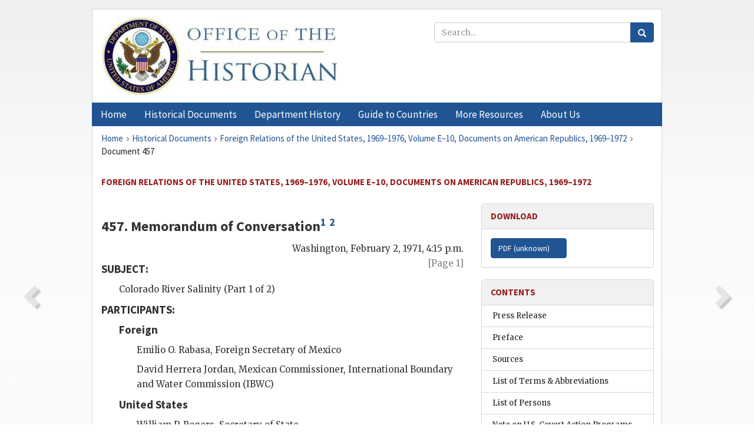

--- FILE ---
content_type: text/html;charset=utf-8
request_url: https://history.state.gov/historicaldocuments/frus1969-76ve10/d457
body_size: 12392
content:
<!DOCTYPE html>
<html data-template="pages:app-root" lang="en" data-app=""><head><meta name="viewport" content="width=device-width, initial-scale=1.0"><meta name="description" content="history.state.gov 3.0 shell"><link href="/resources/images/favicon.ico" rel="shortcut icon"><script src="">(function(w,d,s,l,i){w[l]=w[l]||[];w[l].push({'gtm.start':
        new Date().getTime(),event:'gtm.js'});var f=d.getElementsByTagName(s)[0],
        j=d.createElement(s),dl=l!='dataLayer'?'&l='+l:'';j.async=true;j.src=
        'https://www.googletagmanager.com/gtm.js?id='+i+dl;f.parentNode.insertBefore(j,f);
        })(window,document,'script','dataLayer','GTM-WBD65RCC');</script><link href="/resources/css/all.css" rel="stylesheet" type="text/css"><title>Historical Documents - Office of the Historian</title></head><body id="body">
        <!-- Google Tag Manager (noscript) -->
        <noscript><iframe src="https://www.googletagmanager.com/ns.html?id=GTM-WBD65RCC" height="0" width="0" style="display:none;visibility:hidden"></iframe></noscript>
        <!-- End Google Tag Manager (noscript) -->
        <header class="hsg-header">
            <section class="hsg-grid hsg-header-inner">
                <div class="container hsg-header-content">
                    <div class="row">
                        <div class="col-sm-7">
                            <a href="/">
                                <img src="/resources/images/Office-of-the-Historian-logo_500x168.jpg" class="img-responsive" width="400" alt="Office of the Historian">
                            </a>
                        </div>
                        <div class="col-sm-5">
                            
                                <div class="banner__search">
                                    <div class="searchbox">
                                        <form action="/search" method="get" class="main-form" id="navigationSearchForm">
                                            <p class="form-group">
                                                <!-- Search: -->
                                                <input type="text" size="15" name="q" placeholder="Search..." class="form-control" id="search-box">
                                                <button type="submit" class="hsg-link-button search-button btn">
                                                    <i class="hsg-search-button-icon"></i>
                                                </button>
                                            </p>
                                        </form>
                                    </div>
                                </div>
                            
                        </div>
                    </div>
                </div>
            </section>
        </header>

        <nav role="navigation" class="hsg-nav navbar navbar-default">
            <div class="container hsg-nav-content">
                <div class="navbar-header">
                    <button type="button" class="navbar-toggle collapsed" data-toggle="collapse" data-target="#navbar-collapse-1" aria-expanded="false">
                        <span class="sr-only">Menu</span>
                        <i class="fa fa-bars"></i>
                        <span class="toggle-text">Menu</span>
                    </button>
                    <!--<a data-template="config:app-title" class="navbar-brand" href="./index.html">App Title</a>-->
                </div>
                <div class="navbar-collapse collapse" id="navbar-collapse-1">
                    <ul class="nav navbar-nav">
                        <li class="dropdown">
                            <a href="/" shape="rect">
                                <span>Home</span>
                            </a>
                        </li>
                        <li class="dropdown">
                            <a href="/historicaldocuments" class="dropdown-toggle" data-toggle="dropdown" role="button" aria-haspopup="true" aria-expanded="false">
                                <span>Historical Documents</span>
                            </a>
                            <ul class="dropdown-menu">
                                <li>
                                    <a href="/historicaldocuments">
                                        <em>Foreign Relations of the United States</em>
                                    </a>
                                </li>
                                <li>
                                    <a href="/historicaldocuments/about-frus">About the
                                            <em>Foreign Relations</em> Series</a>
                                </li>
                                <li>
                                    <a href="/historicaldocuments/status-of-the-series">Status
                                        of the <em>Foreign Relations</em> Series</a>
                                </li>
                                <li>
                                    <a href="/historicaldocuments/frus-history">History of the
                                            <em>Foreign Relations</em> Series</a>
                                </li>
                                <li>
                                    <a href="/historicaldocuments/ebooks">Ebooks Initiative</a>
                                </li>
                                <li>
                                    <a href="/historicaldocuments/quarterly-releases">Quarterly
                                        Releases</a>
                                </li>
                            </ul>
                        </li>
                        <li id="index_nav" class="dropdown">
                            <a href="/departmenthistory" class="dropdown-toggle" data-toggle="dropdown" role="button" aria-haspopup="true" aria-expanded="false">
                                <span>Department History</span>
                            </a>
                            <ul class="dropdown-menu">
                                <li>
                                    <a href="/departmenthistory">Overview</a>
                                </li>
                                <!--
                                <li>
                                    <a href="$app/departmenthistory/timeline">Administrative
                                        Timeline</a>
                                </li>
                                -->
                                <li>
                                    <a href="/departmenthistory/people/secretaries">Biographies
                                        of the Secretaries of State</a>
                                </li>
                                <li>
                                    <a href="/departmenthistory/people/principals-chiefs">Principal Officers and Chiefs of Mission</a>
                                </li>
                                <li>
                                    <a href="/departmenthistory/travels/secretary">Travels of
                                        the Secretary of State</a>
                                </li>
                                <li>
                                    <a href="/departmenthistory/travels/president">Travels of
                                        the President</a>
                                </li>
                                <li>
                                    <a href="/departmenthistory/visits">Visits by Foreign Heads
                                        of State</a>
                                </li>
                                <li>
                                    <a href="/departmenthistory/wwi">World War I and the
                                        Department</a>
                                </li>
                                <li>
                                    <a href="/departmenthistory/buildings">Buildings of the
                                        Department of State</a>
                                </li>
                                <li>
                                    <a href="/departmenthistory/diplomatic-couriers">U.S.
                                        Diplomatic Couriers</a>
                                </li>
                            </ul>
                        </li>
                        <li id="countries_nav" class="dropdown">
                            <a href="/countries" class="dropdown-toggle" data-toggle="dropdown" role="button" aria-haspopup="true" aria-expanded="false">
                                <span>Guide to Countries</span>
                            </a>
                            <ul class="dropdown-menu">
                                <li>
                                    <a href="/countries">Guide to Country Recognition and
                                        Relations</a>
                                </li>
                                <li>
                                    <a href="/countries/archives">World Wide Diplomatic Archives
                                        Index</a>
                                </li>
                            </ul>
                        </li>
                        <li id="resources_nav" class="dropdown">
                            <a href="" class="dropdown-toggle" data-toggle="dropdown" role="button" aria-haspopup="true" aria-expanded="false">
                                <span>More Resources</span>
                            </a>
                            <ul class="dropdown-menu">
                                <li>
                                    <a href="/tags">Browse Resources by Subject Tag</a>
                                </li>
                                <li>
                                    <a href="/conferences">Conferences</a>
                                </li>
                                <li>
                                    <a href="/about/contact-us">Contact Us</a>
                                </li>
                                <li>
                                    <a href="/developer">Developer Resources &amp; APIs</a>
                                </li>
                                <li>
                                    <a href="/education">Educational Resources</a>
                                </li>
                                <li>
                                    <a href="/about/faq">Frequently Asked Questions</a>
                                </li>
                                <li>
                                    <a href="/milestones">Key Milestones</a>
                                </li>
                                <li>
                                    <a href="/open">Open Government Initiative</a>
                                </li>
                                <li>
                                    <a href="/departmenthistory/short-history">A Short History
                                        of the Department</a>
                                </li>
                            </ul>
                        </li>
                        <li class="dropdown">
                            <a href="/about" shape="rect">
                                <span>About Us</span>
                            </a>
                        </li>
                    </ul>
                </div>
            </div>
        </nav>

        <div class="hsg-main">
            <section class="hsg-grid hsg-main-inner">
                <div class="container hsg-main-content">
                    <main id="content">
        <div>
            <div class="row">
                <nav class="hsg-breadcrumb hsg-breadcrumb--wrap" aria-label="breadcrumbs"><ol vocab="http://schema.org/" typeof="BreadcrumbList" class="hsg-breadcrumb__list"><li class="hsg-breadcrumb__list-item" property="itemListElement" typeof="ListItem"><a href="/" class="hsg-breadcrumb__link" property="item" typeof="WebPage"><span property="name">Home</span></a></li><li class="hsg-breadcrumb__list-item" property="itemListElement" typeof="ListItem"><a href="/historicaldocuments" class="hsg-breadcrumb__link" property="item" typeof="WebPage"><span property="name">Historical Documents</span></a></li><li class="hsg-breadcrumb__list-item" property="itemListElement" typeof="ListItem"><a href="/historicaldocuments/frus1969-76ve10" class="hsg-breadcrumb__link" property="item" typeof="WebPage"><span property="name">Foreign Relations of the United States, 1969–1976, Volume E–10, Documents on American Republics, 1969–1972</span></a></li><li class="hsg-breadcrumb__list-item" property="itemListElement" typeof="ListItem"><a href="/historicaldocuments/frus1969-76ve10/d457" class="hsg-breadcrumb__link" property="item" typeof="WebPage" aria-current="page"><span property="name">Document 457</span></a></li></ol></nav>
            </div>
            <div class="row">
                <div class="hsg-navigation-wrapper">
                    <h2 class="hsg-navigation-title" id="navigation-title">Foreign Relations of the United States, 1969–1976, Volume
                    E–10, Documents on American Republics, 1969–1972</h2>
                </div>
            </div>
            <div class="row">
                <a data-doc="frus1969-76ve10.xml" data-root="1.7.4.2.34.78" data-current="1.7.4.2.34.82" class="page-nav nav-prev" data-template="pages:navigation-link" data-template-direction="previous" href="/historicaldocuments/frus1969-76ve10/d456">
                    <i class="glyphicon glyphicon-chevron-left"></i>
                </a>
                <a data-doc="frus1969-76ve10.xml" data-root="1.7.4.2.34.84" data-current="1.7.4.2.34.82" class="page-nav nav-next" data-template="pages:navigation-link" data-template-direction="next" href="/historicaldocuments/frus1969-76ve10/d458">
                    <i class="glyphicon glyphicon-chevron-right"></i>
                </a>
                <div class="hsg-width-main">
                    <div id="content-inner">
                        <div id="content-container">
                            <div class="content"><style type="text/css">.document_right {
   display: inline; float: right;
}

</style><div class="tei-div3" id="d457">
                        <h3 class="tei-head7">457. Memorandum of Conversation<span id="fnref:1.7.4.2.34.82.8.2"><a href="#fn:1.7.4.2.34.82.8.2" class="note" rel="footnote">1</a></span>
                            <span id="fnref:1.7.4.2.34.82.8.4"><a href="#fn:1.7.4.2.34.82.8.4" class="note" rel="footnote">2</a></span>
                        </h3>
                        <div class="tei-opener"><div class="tei-dateline">
                                <span class="tei-placeName">Washington</span>, <span class="tei-date">February 2, 1971, 4:15
                                    p.m.</span>
                            </div></div>
                        <a href="pg_d457-1" id="pg_d457-1" class="tei-pb1 hsg-facsilime-link" target="_self" rel="nofollow">
            [Page 1]
        </a>
                        <h4 class="tei-list1 listHead">SUBJECT:</h4><ul class="tei-list2 list hsg-list-default"><li class="tei-item">Colorado River Salinity (Part 1 of 2)</li></ul>
                        <h4 class="tei-list1 listHead">PARTICIPANTS:</h4><ul class="tei-list2 list hsg-list-default"><li class="tei-item"><h4 class="tei-list1 listHead">Foreign</h4><ul class="tei-list2 list hsg-list-default"><li class="tei-item">Emilio O. Rabasa, Foreign Secretary of Mexico</li><li class="tei-item">David Herrera Jordan, Mexican Commissioner, International
                                        Boundary and Water Commission (IBWC)</li></ul></li><li class="tei-item"><h4 class="tei-list1 listHead">United States</h4><ul class="tei-list2 list hsg-list-default"><li class="tei-item">William P. Rogers, Secretary of State</li><li class="tei-item">Ambassador <span class="tei-persName">Donald L.
                                            McKernan</span>, <span class="tei-gloss">S/FW</span></li><li class="tei-item">Marion H. Smoak, S/CPR</li><li class="tei-item"><span class="tei-persName">Chris G. Petrow</span>,
                                            <span class="tei-gloss">ARA/MEX</span></li><li class="tei-item"><span class="tei-persName">Clint E. Smith</span>,
                                        ARA/MEX</li><li class="tei-item">T.R. Martin, IBWC</li></ul></li></ul>
                        <p class="tei-p3">1. The Foreign Secretary outlined to the Secretary a new Mexican
                            counter-proposal on the subject of Colorado River water salinity. He
                            stressed the great importance which Mexico attaches to this subject, and
                            the widespread concern about salinity which prevails among Mexican
                            farmers in the Mexicali Valley. The Secretary indicated that the new
                            Mexican counter-proposal to our own earlier plan for a five-year
                            agreement leading to a solution of the problem would receive our prompt
                            and closest consideration. The Foreign Secretary then asked the Mexican
                            Commissioner, Mr. Herrera Jordan, to meet separately with Mr. Martin to
                            outline the new proposal in detail, and the two experts adjourned.</p>
                        <p class="tei-p3">2. In an adjoining room, the Mexican Commissioner explained that a note
                            was in preparation in the Mexican Embassy that would r<a href="pg_d457-2" id="pg_d457-2" class="tei-pb1 hsg-facsilime-link" target="_self" rel="nofollow">
            [Page 2]
        </a>eply to the U.S. proposals for a new
                            five-year agreement on the salinity problem. He said that Mexico could
                            not continue to mix the highly saline drainage from the Wellton-Mohawk
                            District with the better water being delivered in the bed of the
                            Colorado River, and intended to bypass all of it to the Gulf of
                            California.</p>
                        <p class="tei-p3">3. The Mexican Government would therefore ask the U.S. to substitute for
                            this bypassed drainage other water from Yuma Mesa wells. The Mexican
                            Commissioner pointed out that a model constructed by the U.S. Geological
                            Survey showed that use of the Yuma Mesa water would not injure the U.S.,
                            and Department of the Interior officials had informed his Government
                            that the U.S. did not intend to use that water. He said that while the
                            proposed operation might have to be continued ten or fifteen years,
                            Mexico too had in mind an agreement for five years. He added that he
                            hoped that the matter would be referred as quickly as possible to the
                            International Boundary and Water Commission which was experienced and
                            knowledgeable in this field, and which was competent to study the
                            proposal and reach a practical decision.</p>
                        <p class="tei-p3">4. Mr. Martin agreed that the matter should be taken to the Commission at
                            once, and urged the Mexican Commissioner to obtain authorization to
                            raise it with U.S. Commissioner J. F. Friedkin on returning to Ciudad
                            Juarez the following day. Mr. Martin said that, without wanting to
                            anticipate at this stage all the aspects that Commissioner Friedkin
                            would have to discuss with him, several observations might be made:
                            first, Commissioner Friedkin had had great difficulty in persuading the
                            Colorado River Basin States to accept the loss for the U.S. of the
                            50,000 acre-feet of Yuma Mesa water that the recent proposals of the
                            U.S. would entail, and it was doubtful that they could be persuaded to
                            accept three times that amount of loss; secondly, when the Interior
                            Department had stated that the U.S. did not intend to pump the Yuma Mesa
                            waters, it meant that the U.S. Federal Government did not intend to pump
                            them, but not that the State of Arizona would not want to pump them;
                            thirdly, the State of Arizona looked upon the Yuma Mesa water as a very
                            valuable resource, and could think of its proposed delivery to Mexico
                            only in <a href="pg_d457-3" id="pg_d457-3" class="tei-pb1 hsg-facsilime-link" target="_self" rel="nofollow">
            [Page 3]
        </a> terms of injury.
                            Mr. Martin pointed out that even if the Colorado River Basin States
                            accepted such an arrangement, the Mexican proposal would require
                            Congressional hearings and the appropriation of funds, possibly
                            amounting to several million dollars. Finally, Mr. Martin mentioned that
                            there was the inescapable juridical question of the extent of the U.S.
                            obligation. Many U.S. officials believed that Mexico could
                            advantageously use all the waters being delivered, including all the
                            Wellton-Mohawk drainage, and adhered to the concept of salt balance
                            which was inherent in the recent U.S. proposals, believing that the U.S.
                            was not obligated to deliver better water than that Mexico would receive
                            in a condition of salt balance below Imperial Dam. The Mexican
                            Commissioner commented that his Government did not accept that
                            concept.</p>
                        <p class="tei-p3">5. Mr. Petrow and Mr. Smith, who had joined the conversation after the
                            Secretary’s meeting with the Foreign Secretary (see memcon Part 2 of 2),
                            assured the Mexican Commissioner that the Mexican proposal would receive
                            the same serious consideration that was always given to all proposals of
                            the Mexican Government, and that while the proposal would require very
                            careful study and wide consultation in Washington and the Colorado River
                            Basin States, the Department would respond as quickly as practical.</p>
                        <p class="tei-p3">6. Subsequently, Mr. Smith suggested to the Foreign Secretary that a copy
                            of the proposal be made available as soon as possible to Commissioner
                            Friedkin, and the Foreign Secretary so instructed Commissioner Herrera
                            Jordan.</p>
                    </div><div class="footnotes"><ol><li class="footnote" id="fn:1.7.4.2.34.82.8.2" value="1"><span class="fn-content">Source: National Archives, RG 59, Central Files
                                1970–73, <span class="tei-gloss">POL</span> 33–1 MEX–US. Limited
                                Official Use. Drafted by T.R. Martin (ARA/MEX/IBWC) and approved on
                                February 10 in S. The meeting took place in the Secretary’s office.
                                Copies sent to <span class="tei-gloss">C</span>, <span class="tei-gloss">S/S</span>, INR/OD, <span class="tei-gloss">S/PC</span>, <span class="tei-gloss">ARA</span>, and the U.S. Embassy in Mexico. In a
                                February 9 memorandum to Assistant Legal Adviser <span class="tei-persName">Mark Feldman</span>, David A. Gantz
                                (L/ARA) analyzed <span class="tei-persName">Rabasa</span>’s
                                counter-proposal, which concluded that “international rivers are
                                subject to reasonable use, with equitable distribution of benefits.”
                                Rabasa maintained that U.S. pollution must be compensated for and
                                proposed bilateral diplomatic negotiation, or lacking that, ICJ
                                arbitration. (Ibid.)</span><a href="#fnref:1.7.4.2.34.82.8.2" class="fn-back">↩</a></li><li class="footnote" id="fn:1.7.4.2.34.82.8.4" value="2"><span class="fn-content">In a meeting with Secretary
                                of State <span class="tei-persName">Rogers</span>, Foreign
                                Secretary Emilio Rabasa outlined a Mexican counter-proposal to deal
                                with the Colorado River salinity issue.</span><a href="#fnref:1.7.4.2.34.82.8.4" class="fn-back">↩</a></li></ol></div></div>
                        </div>
                    </div>
                </div>
                <div class="hsg-width-sidebar"><aside class="hsg-aside--static">
                    
                    <div id="media-download">
                        <div class="hsg-panel">
                            <div class="hsg-panel-heading">
                                <h4 class="hsg-sidebar-title">Download</h4>
                            </div>
                            <div class="hsg-panel-body">
                                <a href="https://static.history.state.gov/frus/frus1969-76ve10/pdf/d457.pdf" class="hsg-link-button">PDF (<span>unknown</span>)</a>
                            </div>
                        </div>
                    </div>

                    <div class="hsg-panel hsg-toc">
   <div class="hsg-panel-heading hsg-toc__header">
      <h4 class="hsg-sidebar-title">Contents</h4>
   </div>
   <nav aria-label="Side navigation">
      <ul class="hsg-toc__chapters">
         <li class="hsg-toc__chapters__item">
            <a data-template="toc:highlight-current" class="" href="/historicaldocuments/frus1969-76ve10/pressrelease">Press Release</a>
         </li>
         <li class="hsg-toc__chapters__item">
            <a data-template="toc:highlight-current" class="" href="/historicaldocuments/frus1969-76ve10/preface">Preface</a>
         </li>
         <li class="hsg-toc__chapters__item">
            <a data-template="toc:highlight-current" class="" href="/historicaldocuments/frus1969-76ve10/sources">Sources</a>
         </li>
         <li class="hsg-toc__chapters__item">
            <a data-template="toc:highlight-current" class="" href="/historicaldocuments/frus1969-76ve10/terms">List of Terms &amp; Abbreviations</a>
         </li>
         <li class="hsg-toc__chapters__item">
            <a data-template="toc:highlight-current" class="" href="/historicaldocuments/frus1969-76ve10/persons">List of Persons</a>
         </li>
         <li class="hsg-toc__chapters__item">
            <a data-template="toc:highlight-current" class="" href="/historicaldocuments/frus1969-76ve10/actionsstatement">Note on U.S. Covert Action Programs</a>
         </li>
         <li class="hsg-toc__chapters__item js-accordion">
            <a data-template="toc:highlight-current" class="hsg-current" href="/historicaldocuments/frus1969-76ve10/comp1">Documents on American Republics, 1969–1972</a>
            <ul class="hsg-toc__chapters__nested">
               <li class="hsg-toc__chapters__item">
                  <a data-template="toc:highlight-current" class="" href="/historicaldocuments/frus1969-76ve10/ch1">American Republics Regional<span> (Documents 1–58)</span>
                  </a>
               </li>
               <li class="hsg-toc__chapters__item">
                  <a data-template="toc:highlight-current" class="" href="/historicaldocuments/frus1969-76ve10/ch2">Argentina<span> (Documents 59–76)</span>
                  </a>
               </li>
               <li class="hsg-toc__chapters__item">
                  <a data-template="toc:highlight-current" class="" href="/historicaldocuments/frus1969-76ve10/ch3">Bolivia<span> (Documents 76a–115)</span>
                  </a>
               </li>
               <li class="hsg-toc__chapters__item">
                  <a data-template="toc:highlight-current" class="" href="/historicaldocuments/frus1969-76ve10/ch4">Brazil<span> (Documents 116–149)</span>
                  </a>
               </li>
               <li class="hsg-toc__chapters__item">
                  <a data-template="toc:highlight-current" class="" href="/historicaldocuments/frus1969-76ve10/ch5">Colombia<span> (Documents 149a–167)</span>
                  </a>
               </li>
               <li class="hsg-toc__chapters__item">
                  <a data-template="toc:highlight-current" class="" href="/historicaldocuments/frus1969-76ve10/ch6">Costa Rica<span> (Documents 167a–194)</span>
                  </a>
               </li>
               <li class="hsg-toc__chapters__item">
                  <a data-template="toc:highlight-current" class="" href="/historicaldocuments/frus1969-76ve10/ch7">Cuba<span> (Documents 194a–266)</span>
                  </a>
               </li>
               <li class="hsg-toc__chapters__item">
                  <a data-template="toc:highlight-current" class="" href="/historicaldocuments/frus1969-76ve10/ch8">Dominican Republic<span> (Documents 266a–295)</span>
                  </a>
               </li>
               <li class="hsg-toc__chapters__item">
                  <a data-template="toc:highlight-current" class="" href="/historicaldocuments/frus1969-76ve10/ch9">Ecuador<span> (Documents 296–319)</span>
                  </a>
               </li>
               <li class="hsg-toc__chapters__item">
                  <a data-template="toc:highlight-current" class="" href="/historicaldocuments/frus1969-76ve10/ch10">Guatemala<span> (Documents 319a–364)</span>
                  </a>
               </li>
               <li class="hsg-toc__chapters__item">
                  <a data-template="toc:highlight-current" class="" href="/historicaldocuments/frus1969-76ve10/ch11">Guyana<span> (Documents 364a–379)</span>
                  </a>
               </li>
               <li class="hsg-toc__chapters__item">
                  <a data-template="toc:highlight-current" class="" href="/historicaldocuments/frus1969-76ve10/ch12">Haiti<span> (Documents 379a–409)</span>
                  </a>
               </li>
               <li class="hsg-toc__chapters__item">
                  <a data-template="toc:highlight-current" class="" href="/historicaldocuments/frus1969-76ve10/ch13">Jamaica<span> (Documents 410–431)</span>
                  </a>
               </li>
               <li class="hsg-toc__chapters__item">
                  <a data-template="toc:highlight-current" class="hsg-current" href="/historicaldocuments/frus1969-76ve10/ch14">Mexico<span> (Documents 432–485)</span>
                  </a>
               </li>
               <li class="hsg-toc__chapters__item">
                  <a data-template="toc:highlight-current" class="" href="/historicaldocuments/frus1969-76ve10/ch15">Nicaragua<span> (Documents 486–517)</span>
                  </a>
               </li>
               <li class="hsg-toc__chapters__item">
                  <a data-template="toc:highlight-current" class="" href="/historicaldocuments/frus1969-76ve10/ch16">Panama<span> (Documents 518–563)</span>
                  </a>
               </li>
               <li class="hsg-toc__chapters__item">
                  <a data-template="toc:highlight-current" class="" href="/historicaldocuments/frus1969-76ve10/ch17">Paraguay<span> (Documents 564–575)</span>
                  </a>
               </li>
               <li class="hsg-toc__chapters__item">
                  <a data-template="toc:highlight-current" class="" href="/historicaldocuments/frus1969-76ve10/ch18">Peru<span> (Documents 576–640)</span>
                  </a>
               </li>
               <li class="hsg-toc__chapters__item">
                  <a data-template="toc:highlight-current" class="" href="/historicaldocuments/frus1969-76ve10/ch19">Soccer War<span> (Documents 641–653)</span>
                  </a>
               </li>
               <li class="hsg-toc__chapters__item">
                  <a data-template="toc:highlight-current" class="" href="/historicaldocuments/frus1969-76ve10/ch20">Venezuela<span> (Documents 654–682)</span>
                  </a>
               </li>
               <li class="hsg-toc__chapters__item">
                  <a data-template="toc:highlight-current" class="" href="/historicaldocuments/frus1969-76ve10/ch21">Uruguay</a>
               </li>
            </ul>
         </li>
      </ul>
   </nav>
</div>

                    <div>
                        <div class="hsg-panel" id="person-panel">
                            <div class="hsg-panel-heading">
                                <h4 class="hsg-sidebar-title">Persons</h4>
                            </div>
                            <div class="hsg-list-group"><a href="persons#p_FMB1" tabindex="0" class="list-group-item" data-toggle="tooltip" title="Assistant Legal Adviser for Inter-American Affairs, Office of the Legal Adviser, from 1969">Feldman, Mark B.</a><a href="persons#p_MKDL1" tabindex="0" class="list-group-item" data-toggle="tooltip" title="Special Assistant to the Secretary for Fisheries and Wildlife from January 1969">McKernan, Donald L.</a><a href="persons#p_PCG1" tabindex="0" class="list-group-item" data-toggle="tooltip" title="Deputy Country Director for Mexico, Bureau of Inter-American Affairs, Department of State, from 1969 until 1971">Petrow, Chris George</a><a href="persons#p_REO1" tabindex="0" class="list-group-item" data-toggle="tooltip" title="Mexican Secretary of Foreign Relations">Rabasa Mishkin, Emilio O.</a><a href="persons#p_RWP1" tabindex="0" class="list-group-item" data-toggle="tooltip" title="Secretary of State">Rogers, William P.</a><a href="persons#p_SCE1" tabindex="0" class="list-group-item" data-toggle="tooltip" title="Office of Regional Economic Policy, Bureau of Inter-American Affairs, Department of State, from March 1969 until October 1971; Minerals Officer, Economic Section, U.S. Embassy in Mexico City, from October 1971">Smith, Clint E.</a></div>
                        </div>
                        <div class="hsg-panel" id="gloss-panel">
                            <div class="hsg-panel-heading">
                                <h4 class="hsg-sidebar-title">Abbreviations &amp; Terms</h4>
                            </div>
                            <div class="hsg-list-group"><a href="terms#ARA1" tabindex="0" class="list-group-item" data-toggle="tooltip" title="Bureau of Inter-American Affairs">ARA</a><a href="terms#ARAMEX1" tabindex="0" class="list-group-item" data-toggle="tooltip" title="Bureau of Inter-American Affairs, Office of Mexican Affairs">ARA/MEX</a><a href="terms#C1" tabindex="0" class="list-group-item" data-toggle="tooltip" title="Counselor, Secretary of State">C</a><a href="terms#POL1" tabindex="0" class="list-group-item" data-toggle="tooltip" title="Political">POL</a><a href="terms#SFW1" tabindex="0" class="list-group-item" data-toggle="tooltip" title="Special Assistant to the Secretary for Fisheries and Wildlife">S/FW</a><a href="terms#SPC1" tabindex="0" class="list-group-item" data-toggle="tooltip" title="Planning and Coordination Staff, Office of the Secretary">S/PC</a><a href="terms#SS1" tabindex="0" class="list-group-item" data-toggle="tooltip" title="Executive Secretariat">S/S</a></div>
                        </div>
                    </div>
                </aside><aside id="sections" class="hsg-aside--section"><div class="hsg-panel"><div class="hsg-panel-heading"><h2 class="hsg-sidebar-title">Historical Documents</h2></div><ul class="hsg-list-group"><li class="hsg-list-group-item"><a href="/historicaldocuments/about-frus"><span property="name">About the <em>Foreign Relations</em> Series</span></a></li><li class="hsg-list-group-item"><a href="/historicaldocuments/status-of-the-series"><span property="name">Status of the <em>Foreign Relations</em> Series</span></a></li><li class="hsg-list-group-item"><a href="/historicaldocuments/frus-history"><span property="name">History of the <em>Foreign Relations</em> Series</span></a></li><li class="hsg-list-group-item"><a href="/historicaldocuments/ebooks"><span property="name"><em>Foreign Relations</em> Ebooks</span></a></li><li class="hsg-list-group-item"><a href="/historicaldocuments/other-electronic-resources"><span property="name">Other Electronic Resources</span></a></li><li class="hsg-list-group-item"><a href="/historicaldocuments/guide-to-sources-on-vietnam-1969-1975"><span property="name">Guide to Sources on Vietnam, 1969-1975</span></a></li><li class="hsg-list-group-item"><a href="/historicaldocuments/citing-frus"><span property="name">Citing the <em>Foreign Relations</em> series</span></a></li></ul></div></aside></div>
            </div>
        </div>
    </main>
                    <!--
                    <section class="" data-template="pages:unless-asides">
                        <button title="Cite this resource" class="hsg-cite__button">Cite this resource</button>
                    </section>
                    -->
                </div>
            </section>
        </div>

        <footer class="hsg-footer">
            <section class="hsg-grid hsg-footer-top">
                <div class="container">
                    <nav class="row">
                        <ul class="hsg-footer-list">
                            <h4>Learn more</h4>
                            <li>
                                <a href="/">Home</a>
                            </li>
                            <li>
                                <a href="/search">Search</a>
                            </li>
                            <li>
                                <a href="/about/faq">FAQ</a>
                            </li>
                        </ul>

                        <ul class="hsg-footer-list">
                            <h4>Topics</h4>
                            <li>
                                <a href="/historicaldocuments/">Historical Documents</a>
                            </li>
                            <li>
                                <a href="/departmenthistory/">Department History</a>
                            </li>
                            <li>
                                <a href="/countries/">Countries</a>
                            </li>
                        </ul>
                        <ul class="hsg-footer-list">
                            <h4>Contact</h4>
                            <li>
                                <a href="/about/">About Us</a>
                            </li>
                            <li>
                                <a href="/about/contact-us">Contact Us</a>
                            </li>
                        </ul>

                        <ul class="hsg-footer-list">
                            <h4>Policies</h4>
                            <li>
                                <a href="https://www.state.gov/section-508-accessibility-statement/">Accessibility Statement</a>
                            </li>
                            <li>
                                <a href="https://www.state.gov/privacy-policy/">Privacy Policy</a>
                            </li>
                            <li>
                                <a href="https://www.state.gov/external-link-policy-and-disclaimers/">External Link Policy</a>
                            </li>
                            <li>
                                <a href="https://www.state.gov/copyright-information/">Copyright
                                    Information</a>
                            </li>
                            <li>
                                <a href="/about/content-warning">Content Warning</a>
                            </li>
                        </ul>
                    </nav>
                </div>
            </section>

            <section class="hsg-grid hsg-footer-bottom">
                <div class="container">
                    <div class="row">
                        <address class="col-xs-12 col-sm-12 col-md-12">
                            <h4>Office of the Historian, Shared Knowledge Services, Bureau of Administration <br>
                                <a href="https://www.state.gov">United States Department of
                                State</a></h4>
                            <p>
                                <a href="mailto:history@state.gov">history@state.gov</a>
                            </p>
                            <p>Phone: <a href="tel:+1-202-955-0200">202-955-0200</a></p>
                        </address>
                    </div>
                </div>
            </section>
            
            <section class="hsg-grid hsg-footer-nether">
                <div class="container">
                    <div class="row">
                        <p><a href="mailto:history@state.gov?subject=Error%20on%20page%20%60%2Fexist%2Fapps%2Fhsg-shell%2Fhistoricaldocuments%2Ffrus1969-76ve10%2Fd457%60&amp;body=%0D%0A_________________________________________________________%0D%0APlease%20provide%20any%20additional%20information%20above%20this%20line%0D%0A%0D%0ARequested%20URL%3A%0D%0A%09https%3A%2F%2Fhistory.state.gov%2Fexist%2Fapps%2Fhsg-shell%2Fhistoricaldocuments%2Ffrus1969-76ve10%2Fd457%0D%0A%0D%0AParameters%3A%0D%0A%09publication-id%3A%20%20frus%0D%0A%09section-id%3A%20%20d457%0D%0A%09requested-url%3A%20%20https%3A%2F%2Ftest.history.state.gov%2Fhistoricaldocuments%2Ffrus1969-76ve10%2Fd457%0D%0A%09x-method%3A%20%20get%0D%0A%09document-id%3A%20%20frus1969-76ve10">Report an issue on this page</a></p>
                    </div>
                </div>
            </section>
        </footer>

        <script src="/resources/scripts/app.all.js" type="text/javascript" async id="cite-script"></script>
        <!-- Google tag (gtag.js) -->
        <script async src="https://www.googletagmanager.com/gtag/js?id=G-GWKX1LXFD1"></script>
        <script>
            window.dataLayer = window.dataLayer ||[];
            function gtag() {
                dataLayer.push(arguments);
            }
            gtag('js', new Date());

            gtag('config', 'G-GWKX1LXFD1');
        </script>
        <!-- We participate in the US government's analytics program. See the data at analytics.usa.gov. -->
        <script type="text/javascript" async src="https://dap.digitalgov.gov/Universal-Federated-Analytics-Min.js?agency=DOS" id="_fed_an_ua_tag"></script>
        <!--
        <script type="application/json" id="original_citation" data-template="config:csl-json"/>
        -->
    </body></html>